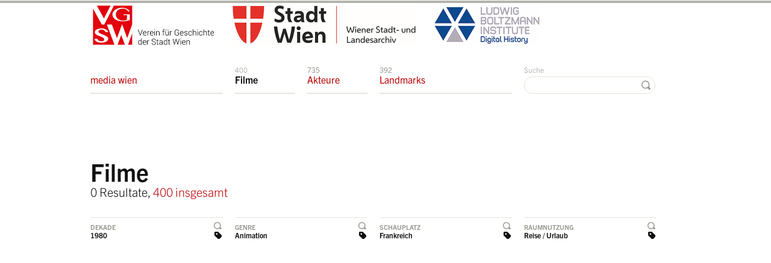

--- FILE ---
content_type: text/html; charset=utf-8
request_url: https://mediawien-film.at/filme/?genre=2&amp=&spatialuse=16&decade=9&location=54
body_size: 4623
content:
<!DOCTYPE html>
<html class="mti-repaint mti-active">
<head>
    <title>Filmarchiv der media wien &raquo; Filme</title>
    <meta charset="utf-8" />
    <link rel="shortcut icon" href="/static/site/img/favicon.ico" />
    
    
        <link rel="preconnect" href="https://cdn.fonts.net">
        <link href="https://cdn.fonts.net/kit/7efa162c-418e-4496-a30b-dbcf7bcc40ae/7efa162c-418e-4496-a30b-dbcf7bcc40ae.css" rel="stylesheet" />
        <!-- <link href="https://fast.fonts.com/cssapi/586c768c-fb0f-4574-900d-a0fbce41d755.css" rel="stylesheet" type="text/css" /> -->
        <link rel="stylesheet" href="/static/site/css/screen.css" type="text/css" media="screen, projection" />
        <!--[if IE 7]>
            <link href="/static/site/css/ie7.css" media="screen, projection" rel="stylesheet" type="text/css" />
        <![endif]-->
        <!--[if IE 8]>
            <link href="/static/site/css/ie8.css" media="screen, projection" rel="stylesheet" type="text/css" />
        <![endif]-->
    
    
    
        <script type="text/javascript" src="/static/site/js/html5.js" charset="utf-8"></script>
        <script type="text/javascript" src="https://maps.googleapis.com/maps/api/js?key=AIzaSyA03Cs_wKIhhdRnfwIbFBeG8AhwfcJ0liE" charset="utf-8"></script>
        <!-- <script src="//ajax.googleapis.com/ajax/libs/webfont/1/webfont.js"></script>
        <script>
        WebFont.load({
          custom: {
            families: ['Trade Gothic Next W01', 'TradeGothicNextW01-Ligh 693250', 'TradeGothicNextW01-Bold 693229'],
            urls : ['https://fast.fonts.com/cssapi/586c768c-fb0f-4574-900d-a0fbce41d755.css']
          }
        });
        </script> -->
        <script type="text/javascript" src="/static/CACHE/js/51175072157f.js"></script>
    
    
    <script type="text/javascript">
        $(document).ready(function() {
            $.singleFilter = function(elem, filterId) {
                if ($("body").is("#" + filterId)) {
                    $("body").removeAttr("id");
                    $("a.js-toggle-filter-handler").removeClass("active");
                    return false;
                } else {
                    $("body").attr("id", filterId);
                    $("a.js-toggle-filter-handler").removeClass("active");
                    $(elem).addClass("active");
                }
                $(".filter-list:not(#list-" + filterId + ")").hide();
                return false;
            };
            $("a.js-toggle-filter-handler").bind("click", function(){
                $.singleFilter(this, $(this).parent("li").attr("id"));
            });
        });
    </script>

    <!--  <script type="text/javascript">
        var _gaq = _gaq || [];
        _gaq.push(['_setAccount', 'UA-32588747-1']);
        _gaq.push(['_trackPageview']);
        (function() {
            var ga = document.createElement('script'); ga.type = 'text/javascript'; ga.async = true;
            ga.src = ('https:' == document.location.protocol ? 'https://ssl' : 'http://www') + '.google-analytics.com/ga.js';
            var s = document.getElementsByTagName('script')[0]; s.parentNode.insertBefore(ga, s);
        })();
    </script> -->
    <script async src="https://www.googletagmanager.com/gtag/js?id=G-3475B70JH9"></script>
    <script>
      window.dataLayer = window.dataLayer || [];
      function gtag(){dataLayer.push(arguments);}
      gtag('js', new Date());
      gtag('config', 'G-3475B70JH9');
    </script>
</head>
<body class="
    movie page-type-overview
     filter-decade
     filter-genre
     filter-location
     filter-spatialuse
" id="top">

    <div id="stage" class="wrapper">
        <div class="container">
            <header id="header">
                <div id="navigation">
                    <div class="column span-16 last">
                        <p style="margin-top: 0; padding-top: 0;">
                            <img src="/static/site/img/backgrounds/logo-verein.jpg" style="height: 74px; margin: 0px 20px 0 0; padding: 0;" /><img src="/static/site/img/backgrounds/logo-landesarchiv.jpg" style="height: 74px; margin: 0px 20px 0 0; padding: 0;" /><img src="/static/site/img/backgrounds/logo-boltzmann-institut.jpg" style="margin: 0px; padding: 0;" />
                        </p>
                    </div>
                    <div class="column span-16 last">
                        <ul class="navigation" id="navigation-main">
                            <li class="span-4 navigation-index">
                                
                                    <a href="/" class="navigation-movies"><span class="counter">&nbsp;</span>media wien</a>
                                
                            </li>
                            <li class="span-2 navigation-movies"><a href="/filme/" class="navigation-movies"><span class="counter">400 </span>Filme</a></li>
                            <li class="span-2 navigation-persons"><a href="/akteure/" class="navigation-persons"><span class="counter">735 </span>Akteure</a></li>
                            <li class="span-4 navigation-landmarks"><a href="/landmarks/" class="navigation-landmarks"><span class="counter">392 </span>Landmarks</a></li>
                            <li class="span-4 last text-align-right navigation-search">
                                <form action="/suche/?q=" method="get">
                                    <label for="search">Suche</label>
                                    <input type="text" name="q" id="search" value="" />
                                    <button class="search">&nbsp;</button>
                                </form>
                            </li>
                        </ul>
                    </div>
                </div>
            </header>
            <div id="role-main" class="wrapper">
                
    <!-- HEADLINE -->
    <header id="content-title" class="wrapper">
        <div class="column span-16 last">
            <div class="module">
                <h1>Filme</h1>
                <p class="h2">
                    
                        0 Resultate, <a href="?amp=">400 insgesamt</a>
                    
                </p>
            </div>
        </div>
    </header>

    <section id="filter">
        <header style="display:none"><h1>Filter</h1></header>
        <div class="column span-16">
            <ul class="listing filter-handler">
                <li class="column span-4" id="filter-decade">
                    
                        <a href="javascript://" class="js-toggle-filter-handler toggle-filter-handler selected">Dekade</a>
                        <a href="?genre=2&amp;amp=&amp;spatialuse=16&amp;location=54" class="filter selected">1980</a>
                    
                </li>
                <li class="column span-4" id="filter-genre">
                    
                        <a href="javascript://" class="js-toggle-filter-handler toggle-filter-handler selected">Genre</a>
                        <a href="?amp=&amp;spatialuse=16&amp;location=54&amp;decade=9" class="filter selected">Animation</a>
                    
                </li>
                <li class="column span-4" id="filter-location">
                    
                        <a href="javascript://" class="js-toggle-filter-handler toggle-filter-handler selected">Schauplatz</a>
                        <a href="?genre=2&amp;amp=&amp;spatialuse=16&amp;decade=9" class="filter selected">Frankreich</a>
                    
                </li>
                <li class="column span-4 last" id="filter-spatialuse">
                    
                        <a href="javascript://" class="js-toggle-filter-handler toggle-filter-handler selected">Raumnutzung</a>
                        <a href="?genre=2&amp;amp=&amp;location=54&amp;decade=9" class="filter selected">Reise / Urlaub</a>
                    
                </li>
            </ul>
        </div>
        <div class="column span-16">
            <!-- FILTER DECADE -->
            <section class="filter-list box" id="list-filter-decade" style="display:none;">
                <h1 class="box-header">Nach Dekaden filtern</h1>
                <ul class="listing filter decade">
                    
                        <li class="column span-2">
                            
                                <a href="?genre=2&amp;amp=&amp;spatialuse=16&amp;location=54&amp;decade=7">1900</a>
                            
                        </li>
                    
                        <li class="column span-2">
                            
                                <a href="?genre=2&amp;amp=&amp;spatialuse=16&amp;location=54&amp;decade=6">1910</a>
                            
                        </li>
                    
                        <li class="column span-2">
                            
                                <a href="?genre=2&amp;amp=&amp;spatialuse=16&amp;location=54&amp;decade=2">1920</a>
                            
                        </li>
                    
                        <li class="column span-2">
                            
                                <a href="?genre=2&amp;amp=&amp;spatialuse=16&amp;location=54&amp;decade=1">1930</a>
                            
                        </li>
                    
                        <li class="column span-2">
                            
                                <a href="?genre=2&amp;amp=&amp;spatialuse=16&amp;location=54&amp;decade=3">1940</a>
                            
                        </li>
                    
                        <li class="column span-2">
                            
                                <a href="?genre=2&amp;amp=&amp;spatialuse=16&amp;location=54&amp;decade=4">1950</a>
                            
                        </li>
                    
                        <li class="column span-2">
                            
                                <a href="?genre=2&amp;amp=&amp;spatialuse=16&amp;location=54&amp;decade=5">1960</a>
                            
                        </li>
                    
                        <li class="column span-2 last">
                            
                                <a href="?genre=2&amp;amp=&amp;spatialuse=16&amp;location=54&amp;decade=8">1970</a>
                            
                        </li>
                    
                        <li class="column span-2">
                            
                                <a href="?genre=2&amp;amp=&amp;spatialuse=16&amp;location=54" class="selected" title="Filter aufheben">1980</a>
                            
                        </li>
                    
                        <li class="column span-2">
                            
                                <a href="?genre=2&amp;amp=&amp;spatialuse=16&amp;location=54&amp;decade=10">1990</a>
                            
                        </li>
                    
                </ul>
            </section>
            <!-- FILTER GENRE -->
            <section class="filter-list box " id="list-filter-genre" style="display:none;">
                <h1 class="box-header">Nach Genres filtern</h1>
                <ul class="listing filter genre">
                    
                        <li class="column span-4">
                            
                                <a href="?amp=&amp;spatialuse=16&amp;location=54&amp;decade=9&amp;genre=4">Aktualität</a>
                            
                        </li>
                    
                        <li class="column span-4">
                            
                                <a href="?amp=&amp;spatialuse=16&amp;location=54&amp;decade=9&amp;genre=5">Amateur</a>
                            
                        </li>
                    
                        <li class="column span-4">
                            
                                <a href="?amp=&amp;spatialuse=16&amp;location=54&amp;decade=9" class="selected">Animation</a>
                            
                        </li>
                    
                        <li class="column span-4 last">
                            
                                <a href="?amp=&amp;spatialuse=16&amp;location=54&amp;decade=9&amp;genre=8">Autorenfilm</a>
                            
                        </li>
                    
                        <li class="column span-4">
                            
                                <a href="?amp=&amp;spatialuse=16&amp;location=54&amp;decade=9&amp;genre=11">Dokumentation</a>
                            
                        </li>
                    
                        <li class="column span-4">
                            
                                <a href="?amp=&amp;spatialuse=16&amp;location=54&amp;decade=9&amp;genre=3">Fiction</a>
                            
                        </li>
                    
                        <li class="column span-4">
                            
                                <a href="?amp=&amp;spatialuse=16&amp;location=54&amp;decade=9&amp;genre=10">Fragment</a>
                            
                        </li>
                    
                        <li class="column span-4 last">
                            
                                <a href="?amp=&amp;spatialuse=16&amp;location=54&amp;decade=9&amp;genre=7">Nicht kategorisiert</a>
                            
                        </li>
                    
                        <li class="column span-4">
                            
                                <a href="?amp=&amp;spatialuse=16&amp;location=54&amp;decade=9&amp;genre=12">Lehrfilm</a>
                            
                        </li>
                    
                        <li class="column span-4">
                            
                                <a href="?amp=&amp;spatialuse=16&amp;location=54&amp;decade=9&amp;genre=6">Non-Fiction</a>
                            
                        </li>
                    
                        <li class="column span-4">
                            
                                <a href="?amp=&amp;spatialuse=16&amp;location=54&amp;decade=9&amp;genre=1">Sponsored Film</a>
                            
                        </li>
                    
                        <li class="column span-4 last">
                            
                                <a href="?amp=&amp;spatialuse=16&amp;location=54&amp;decade=9&amp;genre=9">Wochenschau</a>
                            
                        </li>
                    
                </ul>
            </section>
            <!-- FILTER LOCATION -->
            <section class="filter-list box " id="list-filter-location" style="display:none;">
                <h1 class="box-header">Nach Schauplätzen filtern</h1>
                <ul class="listing filter location">
                    
                        <li class="column span-4">
                            
                                <a href="?genre=2&amp;amp=&amp;spatialuse=16&amp;decade=9&amp;location=10">Nicht identifiziert</a>
                            
                        </li>
                    
                        <li class="column span-4">
                            
                                <a href="?genre=2&amp;amp=&amp;spatialuse=16&amp;decade=9&amp;location=1">Wien Zentrum (Innere Stadt)</a>
                            
                        </li>
                    
                        <li class="column span-4">
                            
                                <a href="?genre=2&amp;amp=&amp;spatialuse=16&amp;decade=9&amp;location=2">Wien Innere Bezirke (2 bis 9)</a>
                            
                        </li>
                    
                        <li class="column span-4 last">
                            
                                <a href="?genre=2&amp;amp=&amp;spatialuse=16&amp;decade=9&amp;location=3">Wien Äußere Bezirke (10 bis 23)</a>
                            
                        </li>
                    
                        <li class="column span-4">
                            
                                <a href="?genre=2&amp;amp=&amp;spatialuse=16&amp;decade=9&amp;location=4">Wien Peripherie</a>
                            
                        </li>
                    
                        <li class="column span-4">
                            
                                <a href="?genre=2&amp;amp=&amp;spatialuse=16&amp;decade=9&amp;location=5">Wien Umgebung</a>
                            
                        </li>
                    
                        <li class="column span-4">
                            
                                <a href="?genre=2&amp;amp=&amp;spatialuse=16&amp;decade=9&amp;location=20">Bad Aussee, Steiermark</a>
                            
                        </li>
                    
                        <li class="column span-4 last">
                            
                                <a href="?genre=2&amp;amp=&amp;spatialuse=16&amp;decade=9&amp;location=69">Bad Vöslau, Niederösterreich</a>
                            
                        </li>
                    
                        <li class="column span-4">
                            
                                <a href="?genre=2&amp;amp=&amp;spatialuse=16&amp;decade=9&amp;location=75">Berlin, Deutschland</a>
                            
                        </li>
                    
                        <li class="column span-4">
                            
                                <a href="?genre=2&amp;amp=&amp;spatialuse=16&amp;decade=9&amp;location=49">Burgenland</a>
                            
                        </li>
                    
                        <li class="column span-4">
                            
                                <a href="?genre=2&amp;amp=&amp;spatialuse=16&amp;decade=9&amp;location=16">Bernstein, Burgenland</a>
                            
                        </li>
                    
                        <li class="column span-4 last">
                            
                                <a href="?genre=2&amp;amp=&amp;spatialuse=16&amp;decade=9&amp;location=18">Berndorf, Niederösterreich</a>
                            
                        </li>
                    
                        <li class="column span-4">
                            
                                <a href="?genre=2&amp;amp=&amp;spatialuse=16&amp;decade=9&amp;location=38">Bregenz, Vorarlberg</a>
                            
                        </li>
                    
                        <li class="column span-4">
                            
                                <a href="?genre=2&amp;amp=&amp;spatialuse=16&amp;decade=9&amp;location=34">Dornbirn, Vorarlberg</a>
                            
                        </li>
                    
                        <li class="column span-4">
                            
                                <a href="?genre=2&amp;amp=&amp;spatialuse=16&amp;decade=9&amp;location=62">Dürnstein, Niederösterreich</a>
                            
                        </li>
                    
                        <li class="column span-4 last">
                            
                                <a href="?genre=2&amp;amp=&amp;spatialuse=16&amp;decade=9&amp;location=11">Eggenburg, Niederösterreich</a>
                            
                        </li>
                    
                        <li class="column span-4">
                            
                                <a href="?genre=2&amp;amp=&amp;spatialuse=16&amp;decade=9&amp;location=61">Enns, Oberösterreich</a>
                            
                        </li>
                    
                        <li class="column span-4">
                            
                                <a href="?genre=2&amp;amp=&amp;spatialuse=16&amp;decade=9&amp;location=32">Eisenstadt, Burgenland</a>
                            
                        </li>
                    
                        <li class="column span-4">
                            
                                <a href="?genre=2&amp;amp=&amp;spatialuse=16&amp;decade=9&amp;location=39">Erl, Tirol</a>
                            
                        </li>
                    
                        <li class="column span-4 last">
                            
                                <a href="?genre=2&amp;amp=&amp;spatialuse=16&amp;decade=9&amp;location=12">Erzberg, Steiermark</a>
                            
                        </li>
                    
                        <li class="column span-4">
                            
                                <a href="?genre=2&amp;amp=&amp;spatialuse=16&amp;decade=9&amp;location=36">Forchtenstein, Burgenland</a>
                            
                        </li>
                    
                        <li class="column span-4">
                            
                                <a href="?genre=2&amp;amp=&amp;spatialuse=16&amp;decade=9" class="selected">Frankreich</a>
                            
                        </li>
                    
                        <li class="column span-4">
                            
                                <a href="?genre=2&amp;amp=&amp;spatialuse=16&amp;decade=9&amp;location=35">Graz, Steiermark</a>
                            
                        </li>
                    
                        <li class="column span-4 last">
                            
                                <a href="?genre=2&amp;amp=&amp;spatialuse=16&amp;decade=9&amp;location=22">Heiligenkreuz, Niederösterreich</a>
                            
                        </li>
                    
                        <li class="column span-4">
                            
                                <a href="?genre=2&amp;amp=&amp;spatialuse=16&amp;decade=9&amp;location=37">Güssing, Burgenland</a>
                            
                        </li>
                    
                        <li class="column span-4">
                            
                                <a href="?genre=2&amp;amp=&amp;spatialuse=16&amp;decade=9&amp;location=25">Hundsheim, Niederösterreich</a>
                            
                        </li>
                    
                        <li class="column span-4">
                            
                                <a href="?genre=2&amp;amp=&amp;spatialuse=16&amp;decade=9&amp;location=30">Innsbruck, Tirol</a>
                            
                        </li>
                    
                        <li class="column span-4 last">
                            
                                <a href="?genre=2&amp;amp=&amp;spatialuse=16&amp;decade=9&amp;location=43">Kärnten Land</a>
                            
                        </li>
                    
                        <li class="column span-4">
                            
                                <a href="?genre=2&amp;amp=&amp;spatialuse=16&amp;decade=9&amp;location=7">Karlsruhe, Deutschland</a>
                            
                        </li>
                    
                        <li class="column span-4">
                            
                                <a href="?genre=2&amp;amp=&amp;spatialuse=16&amp;decade=9&amp;location=46">Klagenfurt, Kärnten</a>
                            
                        </li>
                    
                        <li class="column span-4">
                            
                                <a href="?genre=2&amp;amp=&amp;spatialuse=16&amp;decade=9&amp;location=23">Klosterneuburg, Niederösterreich</a>
                            
                        </li>
                    
                        <li class="column span-4 last">
                            
                                <a href="?genre=2&amp;amp=&amp;spatialuse=16&amp;decade=9&amp;location=33">Landeck, Tirol</a>
                            
                        </li>
                    
                        <li class="column span-4">
                            
                                <a href="?genre=2&amp;amp=&amp;spatialuse=16&amp;decade=9&amp;location=77">Langenzersdorf, Niederösterreich</a>
                            
                        </li>
                    
                        <li class="column span-4">
                            
                                <a href="?genre=2&amp;amp=&amp;spatialuse=16&amp;decade=9&amp;location=58">Leobendorf bei Korneuburg, Niederösterreich</a>
                            
                        </li>
                    
                        <li class="column span-4">
                            
                                <a href="?genre=2&amp;amp=&amp;spatialuse=16&amp;decade=9&amp;location=19">Leobendorf/Korneuburg, Niederösterreich </a>
                            
                        </li>
                    
                        <li class="column span-4 last">
                            
                                <a href="?genre=2&amp;amp=&amp;spatialuse=16&amp;decade=9&amp;location=48">Linz, Oberösterreich</a>
                            
                        </li>
                    
                        <li class="column span-4">
                            
                                <a href="?genre=2&amp;amp=&amp;spatialuse=16&amp;decade=9&amp;location=72">Litauen (ehemals Ostpreußen)</a>
                            
                        </li>
                    
                        <li class="column span-4">
                            
                                <a href="?genre=2&amp;amp=&amp;spatialuse=16&amp;decade=9&amp;location=41">Litschau, Niederösterreich</a>
                            
                        </li>
                    
                        <li class="column span-4">
                            
                                <a href="?genre=2&amp;amp=&amp;spatialuse=16&amp;decade=9&amp;location=13">Lovran, Kroatien</a>
                            
                        </li>
                    
                        <li class="column span-4 last">
                            
                                <a href="?genre=2&amp;amp=&amp;spatialuse=16&amp;decade=9&amp;location=24">Marl, Deutschland</a>
                            
                        </li>
                    
                        <li class="column span-4">
                            
                                <a href="?genre=2&amp;amp=&amp;spatialuse=16&amp;decade=9&amp;location=60">Mödling, Niederösterreich</a>
                            
                        </li>
                    
                        <li class="column span-4">
                            
                                <a href="?genre=2&amp;amp=&amp;spatialuse=16&amp;decade=9&amp;location=65">Montreal, Kanada</a>
                            
                        </li>
                    
                        <li class="column span-4">
                            
                                <a href="?genre=2&amp;amp=&amp;spatialuse=16&amp;decade=9&amp;location=76">München, Deutschland</a>
                            
                        </li>
                    
                        <li class="column span-4 last">
                            
                                <a href="?genre=2&amp;amp=&amp;spatialuse=16&amp;decade=9&amp;location=70">Neulengbach, Niederösterreich</a>
                            
                        </li>
                    
                        <li class="column span-4">
                            
                                <a href="?genre=2&amp;amp=&amp;spatialuse=16&amp;decade=9&amp;location=59">Neusiedl am Steinfeld, Niederösterreich</a>
                            
                        </li>
                    
                        <li class="column span-4">
                            
                                <a href="?genre=2&amp;amp=&amp;spatialuse=16&amp;decade=9&amp;location=68">Neusiedlersee, Burgenland</a>
                            
                        </li>
                    
                        <li class="column span-4">
                            
                                <a href="?genre=2&amp;amp=&amp;spatialuse=16&amp;decade=9&amp;location=78">New York City, USA</a>
                            
                        </li>
                    
                        <li class="column span-4 last">
                            
                                <a href="?genre=2&amp;amp=&amp;spatialuse=16&amp;decade=9&amp;location=9">Oberösterreich</a>
                            
                        </li>
                    
                        <li class="column span-4">
                            
                                <a href="?genre=2&amp;amp=&amp;spatialuse=16&amp;decade=9&amp;location=26">Obertraun, Oberösterreich</a>
                            
                        </li>
                    
                        <li class="column span-4">
                            
                                <a href="?genre=2&amp;amp=&amp;spatialuse=16&amp;decade=9&amp;location=15">Oberwart, Burgenland</a>
                            
                        </li>
                    
                        <li class="column span-4">
                            
                                <a href="?genre=2&amp;amp=&amp;spatialuse=16&amp;decade=9&amp;location=63">Passau</a>
                            
                        </li>
                    
                        <li class="column span-4 last">
                            
                                <a href="?genre=2&amp;amp=&amp;spatialuse=16&amp;decade=9&amp;location=74">Polen (ehemals Ostpreußen)</a>
                            
                        </li>
                    
                        <li class="column span-4">
                            
                                <a href="?genre=2&amp;amp=&amp;spatialuse=16&amp;decade=9&amp;location=17">Radschin, Waidhofen an der Thaya, Niederösterreich</a>
                            
                        </li>
                    
                        <li class="column span-4">
                            
                                <a href="?genre=2&amp;amp=&amp;spatialuse=16&amp;decade=9&amp;location=28">Radstadt, Salzburg</a>
                            
                        </li>
                    
                        <li class="column span-4">
                            
                                <a href="?genre=2&amp;amp=&amp;spatialuse=16&amp;decade=9&amp;location=73">Russland (ehemals Ostpreußen)</a>
                            
                        </li>
                    
                        <li class="column span-4 last">
                            
                                <a href="?genre=2&amp;amp=&amp;spatialuse=16&amp;decade=9&amp;location=27">Saalbach, Salzburg</a>
                            
                        </li>
                    
                        <li class="column span-4">
                            
                                <a href="?genre=2&amp;amp=&amp;spatialuse=16&amp;decade=9&amp;location=14">Salzburg Land</a>
                            
                        </li>
                    
                        <li class="column span-4">
                            
                                <a href="?genre=2&amp;amp=&amp;spatialuse=16&amp;decade=9&amp;location=21">Salzburg Stadt</a>
                            
                        </li>
                    
                        <li class="column span-4">
                            
                                <a href="?genre=2&amp;amp=&amp;spatialuse=16&amp;decade=9&amp;location=47">Salzkammergut, Oberösterreich/Salzburg</a>
                            
                        </li>
                    
                        <li class="column span-4 last">
                            
                                <a href="?genre=2&amp;amp=&amp;spatialuse=16&amp;decade=9&amp;location=57">Scheibbs, Niederösterreich</a>
                            
                        </li>
                    
                        <li class="column span-4">
                            
                                <a href="?genre=2&amp;amp=&amp;spatialuse=16&amp;decade=9&amp;location=40">Schwechat, Niederösterreich</a>
                            
                        </li>
                    
                        <li class="column span-4">
                            
                                <a href="?genre=2&amp;amp=&amp;spatialuse=16&amp;decade=9&amp;location=67">Semmering, Niederösterreich</a>
                            
                        </li>
                    
                        <li class="column span-4">
                            
                                <a href="?genre=2&amp;amp=&amp;spatialuse=16&amp;decade=9&amp;location=31">St. Pölten, Niederösterreich</a>
                            
                        </li>
                    
                        <li class="column span-4 last">
                            
                                <a href="?genre=2&amp;amp=&amp;spatialuse=16&amp;decade=9&amp;location=29">St. Wolfgang, Salzburg</a>
                            
                        </li>
                    
                        <li class="column span-4">
                            
                                <a href="?genre=2&amp;amp=&amp;spatialuse=16&amp;decade=9&amp;location=44">Steiermark Land</a>
                            
                        </li>
                    
                        <li class="column span-4">
                            
                                <a href="?genre=2&amp;amp=&amp;spatialuse=16&amp;decade=9&amp;location=71">Stockerau, Niederösterreich</a>
                            
                        </li>
                    
                        <li class="column span-4">
                            
                                <a href="?genre=2&amp;amp=&amp;spatialuse=16&amp;decade=9&amp;location=53">Tauchen-Schaueregg, Steiermark</a>
                            
                        </li>
                    
                        <li class="column span-4 last">
                            
                                <a href="?genre=2&amp;amp=&amp;spatialuse=16&amp;decade=9&amp;location=42">Tirol Land</a>
                            
                        </li>
                    
                        <li class="column span-4">
                            
                                <a href="?genre=2&amp;amp=&amp;spatialuse=16&amp;decade=9&amp;location=64">Tribuswinkel. Niederösterreich</a>
                            
                        </li>
                    
                        <li class="column span-4">
                            
                                <a href="?genre=2&amp;amp=&amp;spatialuse=16&amp;decade=9&amp;location=55">Tulln, Niederösterreich</a>
                            
                        </li>
                    
                        <li class="column span-4">
                            
                                <a href="?genre=2&amp;amp=&amp;spatialuse=16&amp;decade=9&amp;location=52">USA</a>
                            
                        </li>
                    
                        <li class="column span-4 last">
                            
                                <a href="?genre=2&amp;amp=&amp;spatialuse=16&amp;decade=9&amp;location=66">Vorarlberg</a>
                            
                        </li>
                    
                        <li class="column span-4">
                            
                                <a href="?genre=2&amp;amp=&amp;spatialuse=16&amp;decade=9&amp;location=50">Wachau, Niederösterreich</a>
                            
                        </li>
                    
                        <li class="column span-4">
                            
                                <a href="?genre=2&amp;amp=&amp;spatialuse=16&amp;decade=9&amp;location=79">Weissenbach an der Triesting, Niederösterreich</a>
                            
                        </li>
                    
                        <li class="column span-4">
                            
                                <a href="?genre=2&amp;amp=&amp;spatialuse=16&amp;decade=9&amp;location=6">Wildalpen, Steiermark</a>
                            
                        </li>
                    
                        <li class="column span-4 last">
                            
                                <a href="?genre=2&amp;amp=&amp;spatialuse=16&amp;decade=9&amp;location=51">Wiener Neustadt, Niederösterreich</a>
                            
                        </li>
                    
                        <li class="column span-4">
                            
                                <a href="?genre=2&amp;amp=&amp;spatialuse=16&amp;decade=9&amp;location=8">Zirl, Tirol</a>
                            
                        </li>
                    
                </ul>
            </section>
            <!-- FILTER SAPTIALUSE -->
            <section class="filter-list box " id="list-filter-spatialuse" style="display:none;">
                <h1 class="box-header">Nach Raumnutzung filtern</h1>
                <ul class="listing filter spatialuse">
                    
                        <li class="column span-4">
                            
                                <a href="?genre=2&amp;amp=&amp;location=54&amp;decade=9&amp;spatialuse=7">Alltäglicher Gebrauch</a>
                            
                        </li>
                    
                        <li class="column span-4">
                            
                                <a href="?genre=2&amp;amp=&amp;location=54&amp;decade=9&amp;spatialuse=2">Arbeit / Produktion</a>
                            
                        </li>
                    
                        <li class="column span-4">
                            
                                <a href="?genre=2&amp;amp=&amp;location=54&amp;decade=9&amp;spatialuse=1">Fest / Parade / Offizieller Akt</a>
                            
                        </li>
                    
                        <li class="column span-4 last">
                            
                                <a href="?genre=2&amp;amp=&amp;location=54&amp;decade=9&amp;spatialuse=11">Bildung / Ausbildung</a>
                            
                        </li>
                    
                        <li class="column span-4">
                            
                                <a href="?genre=2&amp;amp=&amp;location=54&amp;decade=9&amp;spatialuse=5">Freizeit / Erholung / Sport</a>
                            
                        </li>
                    
                        <li class="column span-4">
                            
                                <a href="?genre=2&amp;amp=&amp;location=54&amp;decade=9&amp;spatialuse=10">Konsumption</a>
                            
                        </li>
                    
                        <li class="column span-4">
                            
                                <a href="?genre=2&amp;amp=&amp;location=54&amp;decade=9&amp;spatialuse=3">Krieg / Zerstörung</a>
                            
                        </li>
                    
                        <li class="column span-4 last">
                            
                                <a href="?genre=2&amp;amp=&amp;location=54&amp;decade=9&amp;spatialuse=14">Kunst / Kultur</a>
                            
                        </li>
                    
                        <li class="column span-4">
                            
                                <a href="?genre=2&amp;amp=&amp;location=54&amp;decade=9&amp;spatialuse=12">Nicht kategorisiert</a>
                            
                        </li>
                    
                        <li class="column span-4">
                            
                                <a href="?genre=2&amp;amp=&amp;location=54&amp;decade=9" class="selected">Reise / Urlaub</a>
                            
                        </li>
                    
                        <li class="column span-4">
                            
                                <a href="?genre=2&amp;amp=&amp;location=54&amp;decade=9&amp;spatialuse=8">Sicherheit / Militär</a>
                            
                        </li>
                    
                        <li class="column span-4 last">
                            
                                <a href="?genre=2&amp;amp=&amp;location=54&amp;decade=9&amp;spatialuse=13">Sozialeinrichtungen / Fürsorge</a>
                            
                        </li>
                    
                        <li class="column span-4">
                            
                                <a href="?genre=2&amp;amp=&amp;location=54&amp;decade=9&amp;spatialuse=6">Transport / Verkehr / Fortbewegung</a>
                            
                        </li>
                    
                        <li class="column span-4">
                            
                                <a href="?genre=2&amp;amp=&amp;location=54&amp;decade=9&amp;spatialuse=9">Umkämpft / Politisch</a>
                            
                        </li>
                    
                        <li class="column span-4">
                            
                                <a href="?genre=2&amp;amp=&amp;location=54&amp;decade=9&amp;spatialuse=15">Versorgungsnetz / Infrastrukturen</a>
                            
                        </li>
                    
                        <li class="column span-4 last">
                            
                                <a href="?genre=2&amp;amp=&amp;location=54&amp;decade=9&amp;spatialuse=4">Wohnen / Wohnbau</a>
                            
                        </li>
                    
                </ul>
            </section>
        </div>
    </section>

    <!-- MAP -->
    

    <!-- CONTENT -->
    <section id="content">
        <header style="display:none"><h1>Resultate</h1></header>
        <div class="column span-16 last">
            <!-- RESULTS -->
            <div class="module">
                
            </div>
        </div>
    </section>

            </div>
            
                <footer id="footer" class="wrapper">
                    <div class="column span-16 last">
                        <ul class="navigation" id="navigation-footer">
                            <li class="span-8">&copy; Verein für Geschichte der Stadt Wien, 2026 <a href="/information/" class="navigation-information">Information &amp; Kontakt</a></li>
                            <li class="span-4"><a href="/impressum/" class="navigation-imprint">Impressum</a></li>
                            <li class="span-4 last text-align-right"><a href="javascript://" id="scroll-top" class="scroll-top">zum Seitenanfang</a></li>
                        </ul>
                    </div>
                </footer>
            
            </div>
        </div>
    

    
</body>
</html>
